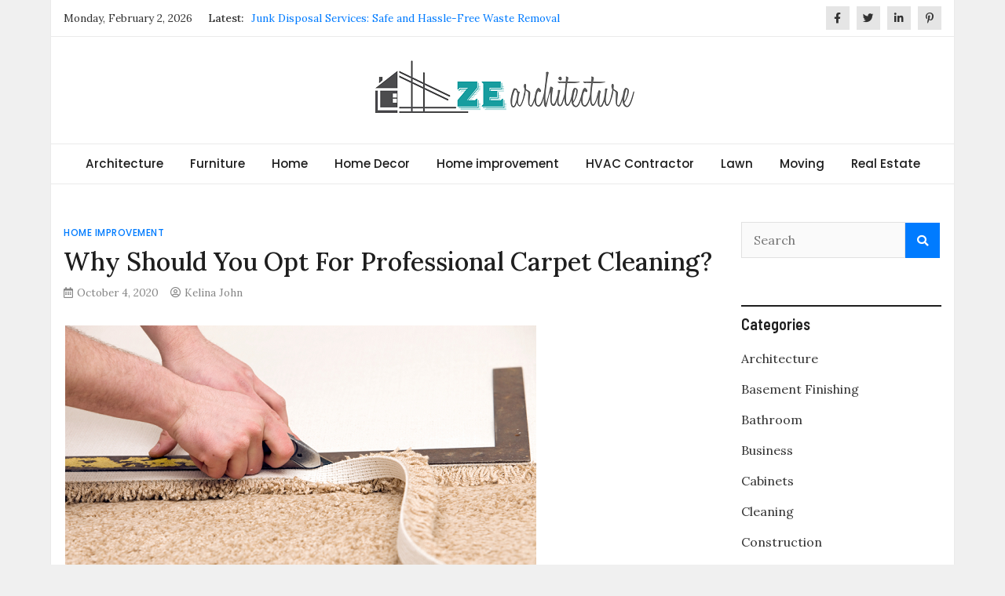

--- FILE ---
content_type: text/html; charset=UTF-8
request_url: https://www.zearchitecture.com/why-should-you-opt-for-professional-carpet-cleaning/
body_size: 12074
content:
<!doctype html>
<html lang="en-US">
<head>
	<meta charset="UTF-8">
	<meta name="viewport" content="width=device-width, initial-scale=1">
	<link rel="profile" href="https://gmpg.org/xfn/11">

	<meta name='robots' content='index, follow, max-image-preview:large, max-snippet:-1, max-video-preview:-1' />

	<!-- This site is optimized with the Yoast SEO plugin v26.8 - https://yoast.com/product/yoast-seo-wordpress/ -->
	<title>Why Should You Opt For Professional Carpet Cleaning? - ZE Architecture</title>
	<link rel="canonical" href="https://www.zearchitecture.com/why-should-you-opt-for-professional-carpet-cleaning/" />
	<meta property="og:locale" content="en_US" />
	<meta property="og:type" content="article" />
	<meta property="og:title" content="Why Should You Opt For Professional Carpet Cleaning? - ZE Architecture" />
	<meta property="og:description" content="You can contact any floor contractor and they will tell you how one of all the long term investments that you would be making in terms of [&hellip;]" />
	<meta property="og:url" content="https://www.zearchitecture.com/why-should-you-opt-for-professional-carpet-cleaning/" />
	<meta property="og:site_name" content="ZE Architecture" />
	<meta property="article:published_time" content="2020-10-04T13:21:59+00:00" />
	<meta property="article:modified_time" content="2020-10-04T14:45:26+00:00" />
	<meta property="og:image" content="https://www.zearchitecture.com/wp-content/uploads/2020/10/777.png" />
	<meta property="og:image:width" content="604" />
	<meta property="og:image:height" content="403" />
	<meta property="og:image:type" content="image/png" />
	<meta name="author" content="Kelina John" />
	<meta name="twitter:card" content="summary_large_image" />
	<meta name="twitter:label1" content="Written by" />
	<meta name="twitter:data1" content="Kelina John" />
	<meta name="twitter:label2" content="Est. reading time" />
	<meta name="twitter:data2" content="2 minutes" />
	<script type="application/ld+json" class="yoast-schema-graph">{"@context":"https://schema.org","@graph":[{"@type":"Article","@id":"https://www.zearchitecture.com/why-should-you-opt-for-professional-carpet-cleaning/#article","isPartOf":{"@id":"https://www.zearchitecture.com/why-should-you-opt-for-professional-carpet-cleaning/"},"author":{"name":"Kelina John","@id":"https://www.zearchitecture.com/#/schema/person/bd0505f0a7315d30d4cdff0157b23730"},"headline":"Why Should You Opt For Professional Carpet Cleaning?","datePublished":"2020-10-04T13:21:59+00:00","dateModified":"2020-10-04T14:45:26+00:00","mainEntityOfPage":{"@id":"https://www.zearchitecture.com/why-should-you-opt-for-professional-carpet-cleaning/"},"wordCount":363,"publisher":{"@id":"https://www.zearchitecture.com/#organization"},"image":{"@id":"https://www.zearchitecture.com/why-should-you-opt-for-professional-carpet-cleaning/#primaryimage"},"thumbnailUrl":"https://www.zearchitecture.com/wp-content/uploads/2020/10/777.png","articleSection":["Home improvement"],"inLanguage":"en-US"},{"@type":"WebPage","@id":"https://www.zearchitecture.com/why-should-you-opt-for-professional-carpet-cleaning/","url":"https://www.zearchitecture.com/why-should-you-opt-for-professional-carpet-cleaning/","name":"Why Should You Opt For Professional Carpet Cleaning? - ZE Architecture","isPartOf":{"@id":"https://www.zearchitecture.com/#website"},"primaryImageOfPage":{"@id":"https://www.zearchitecture.com/why-should-you-opt-for-professional-carpet-cleaning/#primaryimage"},"image":{"@id":"https://www.zearchitecture.com/why-should-you-opt-for-professional-carpet-cleaning/#primaryimage"},"thumbnailUrl":"https://www.zearchitecture.com/wp-content/uploads/2020/10/777.png","datePublished":"2020-10-04T13:21:59+00:00","dateModified":"2020-10-04T14:45:26+00:00","breadcrumb":{"@id":"https://www.zearchitecture.com/why-should-you-opt-for-professional-carpet-cleaning/#breadcrumb"},"inLanguage":"en-US","potentialAction":[{"@type":"ReadAction","target":["https://www.zearchitecture.com/why-should-you-opt-for-professional-carpet-cleaning/"]}]},{"@type":"ImageObject","inLanguage":"en-US","@id":"https://www.zearchitecture.com/why-should-you-opt-for-professional-carpet-cleaning/#primaryimage","url":"https://www.zearchitecture.com/wp-content/uploads/2020/10/777.png","contentUrl":"https://www.zearchitecture.com/wp-content/uploads/2020/10/777.png","width":604,"height":403},{"@type":"BreadcrumbList","@id":"https://www.zearchitecture.com/why-should-you-opt-for-professional-carpet-cleaning/#breadcrumb","itemListElement":[{"@type":"ListItem","position":1,"name":"Home","item":"https://www.zearchitecture.com/"},{"@type":"ListItem","position":2,"name":"Why Should You Opt For Professional Carpet Cleaning?"}]},{"@type":"WebSite","@id":"https://www.zearchitecture.com/#website","url":"https://www.zearchitecture.com/","name":"ZE Architecture","description":"Home Improvement Blog","publisher":{"@id":"https://www.zearchitecture.com/#organization"},"potentialAction":[{"@type":"SearchAction","target":{"@type":"EntryPoint","urlTemplate":"https://www.zearchitecture.com/?s={search_term_string}"},"query-input":{"@type":"PropertyValueSpecification","valueRequired":true,"valueName":"search_term_string"}}],"inLanguage":"en-US"},{"@type":"Organization","@id":"https://www.zearchitecture.com/#organization","name":"ZE Architecture","url":"https://www.zearchitecture.com/","logo":{"@type":"ImageObject","inLanguage":"en-US","@id":"https://www.zearchitecture.com/#/schema/logo/image/","url":"https://www.zearchitecture.com/wp-content/uploads/2020/09/ZE-Architecture.png","contentUrl":"https://www.zearchitecture.com/wp-content/uploads/2020/09/ZE-Architecture.png","width":359,"height":96,"caption":"ZE Architecture"},"image":{"@id":"https://www.zearchitecture.com/#/schema/logo/image/"}},{"@type":"Person","@id":"https://www.zearchitecture.com/#/schema/person/bd0505f0a7315d30d4cdff0157b23730","name":"Kelina John","image":{"@type":"ImageObject","inLanguage":"en-US","@id":"https://www.zearchitecture.com/#/schema/person/image/","url":"https://secure.gravatar.com/avatar/4863f208321dceaf55984fd41da079a889203fcf9d5753d90b8103890c894c95?s=96&d=mm&r=g","contentUrl":"https://secure.gravatar.com/avatar/4863f208321dceaf55984fd41da079a889203fcf9d5753d90b8103890c894c95?s=96&d=mm&r=g","caption":"Kelina John"},"url":"https://www.zearchitecture.com/author/kelina-john/"}]}</script>
	<!-- / Yoast SEO plugin. -->


<link rel='dns-prefetch' href='//fonts.googleapis.com' />
<link rel="alternate" type="application/rss+xml" title="ZE Architecture &raquo; Feed" href="https://www.zearchitecture.com/feed/" />
<link rel="alternate" type="application/rss+xml" title="ZE Architecture &raquo; Comments Feed" href="https://www.zearchitecture.com/comments/feed/" />
<link rel="alternate" title="oEmbed (JSON)" type="application/json+oembed" href="https://www.zearchitecture.com/wp-json/oembed/1.0/embed?url=https%3A%2F%2Fwww.zearchitecture.com%2Fwhy-should-you-opt-for-professional-carpet-cleaning%2F" />
<link rel="alternate" title="oEmbed (XML)" type="text/xml+oembed" href="https://www.zearchitecture.com/wp-json/oembed/1.0/embed?url=https%3A%2F%2Fwww.zearchitecture.com%2Fwhy-should-you-opt-for-professional-carpet-cleaning%2F&#038;format=xml" />
<style id='wp-img-auto-sizes-contain-inline-css' type='text/css'>
img:is([sizes=auto i],[sizes^="auto," i]){contain-intrinsic-size:3000px 1500px}
/*# sourceURL=wp-img-auto-sizes-contain-inline-css */
</style>
<style id='wp-emoji-styles-inline-css' type='text/css'>

	img.wp-smiley, img.emoji {
		display: inline !important;
		border: none !important;
		box-shadow: none !important;
		height: 1em !important;
		width: 1em !important;
		margin: 0 0.07em !important;
		vertical-align: -0.1em !important;
		background: none !important;
		padding: 0 !important;
	}
/*# sourceURL=wp-emoji-styles-inline-css */
</style>
<style id='wp-block-library-inline-css' type='text/css'>
:root{--wp-block-synced-color:#7a00df;--wp-block-synced-color--rgb:122,0,223;--wp-bound-block-color:var(--wp-block-synced-color);--wp-editor-canvas-background:#ddd;--wp-admin-theme-color:#007cba;--wp-admin-theme-color--rgb:0,124,186;--wp-admin-theme-color-darker-10:#006ba1;--wp-admin-theme-color-darker-10--rgb:0,107,160.5;--wp-admin-theme-color-darker-20:#005a87;--wp-admin-theme-color-darker-20--rgb:0,90,135;--wp-admin-border-width-focus:2px}@media (min-resolution:192dpi){:root{--wp-admin-border-width-focus:1.5px}}.wp-element-button{cursor:pointer}:root .has-very-light-gray-background-color{background-color:#eee}:root .has-very-dark-gray-background-color{background-color:#313131}:root .has-very-light-gray-color{color:#eee}:root .has-very-dark-gray-color{color:#313131}:root .has-vivid-green-cyan-to-vivid-cyan-blue-gradient-background{background:linear-gradient(135deg,#00d084,#0693e3)}:root .has-purple-crush-gradient-background{background:linear-gradient(135deg,#34e2e4,#4721fb 50%,#ab1dfe)}:root .has-hazy-dawn-gradient-background{background:linear-gradient(135deg,#faaca8,#dad0ec)}:root .has-subdued-olive-gradient-background{background:linear-gradient(135deg,#fafae1,#67a671)}:root .has-atomic-cream-gradient-background{background:linear-gradient(135deg,#fdd79a,#004a59)}:root .has-nightshade-gradient-background{background:linear-gradient(135deg,#330968,#31cdcf)}:root .has-midnight-gradient-background{background:linear-gradient(135deg,#020381,#2874fc)}:root{--wp--preset--font-size--normal:16px;--wp--preset--font-size--huge:42px}.has-regular-font-size{font-size:1em}.has-larger-font-size{font-size:2.625em}.has-normal-font-size{font-size:var(--wp--preset--font-size--normal)}.has-huge-font-size{font-size:var(--wp--preset--font-size--huge)}.has-text-align-center{text-align:center}.has-text-align-left{text-align:left}.has-text-align-right{text-align:right}.has-fit-text{white-space:nowrap!important}#end-resizable-editor-section{display:none}.aligncenter{clear:both}.items-justified-left{justify-content:flex-start}.items-justified-center{justify-content:center}.items-justified-right{justify-content:flex-end}.items-justified-space-between{justify-content:space-between}.screen-reader-text{border:0;clip-path:inset(50%);height:1px;margin:-1px;overflow:hidden;padding:0;position:absolute;width:1px;word-wrap:normal!important}.screen-reader-text:focus{background-color:#ddd;clip-path:none;color:#444;display:block;font-size:1em;height:auto;left:5px;line-height:normal;padding:15px 23px 14px;text-decoration:none;top:5px;width:auto;z-index:100000}html :where(.has-border-color){border-style:solid}html :where([style*=border-top-color]){border-top-style:solid}html :where([style*=border-right-color]){border-right-style:solid}html :where([style*=border-bottom-color]){border-bottom-style:solid}html :where([style*=border-left-color]){border-left-style:solid}html :where([style*=border-width]){border-style:solid}html :where([style*=border-top-width]){border-top-style:solid}html :where([style*=border-right-width]){border-right-style:solid}html :where([style*=border-bottom-width]){border-bottom-style:solid}html :where([style*=border-left-width]){border-left-style:solid}html :where(img[class*=wp-image-]){height:auto;max-width:100%}:where(figure){margin:0 0 1em}html :where(.is-position-sticky){--wp-admin--admin-bar--position-offset:var(--wp-admin--admin-bar--height,0px)}@media screen and (max-width:600px){html :where(.is-position-sticky){--wp-admin--admin-bar--position-offset:0px}}

/*# sourceURL=wp-block-library-inline-css */
</style><style id='global-styles-inline-css' type='text/css'>
:root{--wp--preset--aspect-ratio--square: 1;--wp--preset--aspect-ratio--4-3: 4/3;--wp--preset--aspect-ratio--3-4: 3/4;--wp--preset--aspect-ratio--3-2: 3/2;--wp--preset--aspect-ratio--2-3: 2/3;--wp--preset--aspect-ratio--16-9: 16/9;--wp--preset--aspect-ratio--9-16: 9/16;--wp--preset--color--black: #000000;--wp--preset--color--cyan-bluish-gray: #abb8c3;--wp--preset--color--white: #ffffff;--wp--preset--color--pale-pink: #f78da7;--wp--preset--color--vivid-red: #cf2e2e;--wp--preset--color--luminous-vivid-orange: #ff6900;--wp--preset--color--luminous-vivid-amber: #fcb900;--wp--preset--color--light-green-cyan: #7bdcb5;--wp--preset--color--vivid-green-cyan: #00d084;--wp--preset--color--pale-cyan-blue: #8ed1fc;--wp--preset--color--vivid-cyan-blue: #0693e3;--wp--preset--color--vivid-purple: #9b51e0;--wp--preset--gradient--vivid-cyan-blue-to-vivid-purple: linear-gradient(135deg,rgb(6,147,227) 0%,rgb(155,81,224) 100%);--wp--preset--gradient--light-green-cyan-to-vivid-green-cyan: linear-gradient(135deg,rgb(122,220,180) 0%,rgb(0,208,130) 100%);--wp--preset--gradient--luminous-vivid-amber-to-luminous-vivid-orange: linear-gradient(135deg,rgb(252,185,0) 0%,rgb(255,105,0) 100%);--wp--preset--gradient--luminous-vivid-orange-to-vivid-red: linear-gradient(135deg,rgb(255,105,0) 0%,rgb(207,46,46) 100%);--wp--preset--gradient--very-light-gray-to-cyan-bluish-gray: linear-gradient(135deg,rgb(238,238,238) 0%,rgb(169,184,195) 100%);--wp--preset--gradient--cool-to-warm-spectrum: linear-gradient(135deg,rgb(74,234,220) 0%,rgb(151,120,209) 20%,rgb(207,42,186) 40%,rgb(238,44,130) 60%,rgb(251,105,98) 80%,rgb(254,248,76) 100%);--wp--preset--gradient--blush-light-purple: linear-gradient(135deg,rgb(255,206,236) 0%,rgb(152,150,240) 100%);--wp--preset--gradient--blush-bordeaux: linear-gradient(135deg,rgb(254,205,165) 0%,rgb(254,45,45) 50%,rgb(107,0,62) 100%);--wp--preset--gradient--luminous-dusk: linear-gradient(135deg,rgb(255,203,112) 0%,rgb(199,81,192) 50%,rgb(65,88,208) 100%);--wp--preset--gradient--pale-ocean: linear-gradient(135deg,rgb(255,245,203) 0%,rgb(182,227,212) 50%,rgb(51,167,181) 100%);--wp--preset--gradient--electric-grass: linear-gradient(135deg,rgb(202,248,128) 0%,rgb(113,206,126) 100%);--wp--preset--gradient--midnight: linear-gradient(135deg,rgb(2,3,129) 0%,rgb(40,116,252) 100%);--wp--preset--font-size--small: 13px;--wp--preset--font-size--medium: 20px;--wp--preset--font-size--large: 36px;--wp--preset--font-size--x-large: 42px;--wp--preset--spacing--20: 0.44rem;--wp--preset--spacing--30: 0.67rem;--wp--preset--spacing--40: 1rem;--wp--preset--spacing--50: 1.5rem;--wp--preset--spacing--60: 2.25rem;--wp--preset--spacing--70: 3.38rem;--wp--preset--spacing--80: 5.06rem;--wp--preset--shadow--natural: 6px 6px 9px rgba(0, 0, 0, 0.2);--wp--preset--shadow--deep: 12px 12px 50px rgba(0, 0, 0, 0.4);--wp--preset--shadow--sharp: 6px 6px 0px rgba(0, 0, 0, 0.2);--wp--preset--shadow--outlined: 6px 6px 0px -3px rgb(255, 255, 255), 6px 6px rgb(0, 0, 0);--wp--preset--shadow--crisp: 6px 6px 0px rgb(0, 0, 0);}:where(.is-layout-flex){gap: 0.5em;}:where(.is-layout-grid){gap: 0.5em;}body .is-layout-flex{display: flex;}.is-layout-flex{flex-wrap: wrap;align-items: center;}.is-layout-flex > :is(*, div){margin: 0;}body .is-layout-grid{display: grid;}.is-layout-grid > :is(*, div){margin: 0;}:where(.wp-block-columns.is-layout-flex){gap: 2em;}:where(.wp-block-columns.is-layout-grid){gap: 2em;}:where(.wp-block-post-template.is-layout-flex){gap: 1.25em;}:where(.wp-block-post-template.is-layout-grid){gap: 1.25em;}.has-black-color{color: var(--wp--preset--color--black) !important;}.has-cyan-bluish-gray-color{color: var(--wp--preset--color--cyan-bluish-gray) !important;}.has-white-color{color: var(--wp--preset--color--white) !important;}.has-pale-pink-color{color: var(--wp--preset--color--pale-pink) !important;}.has-vivid-red-color{color: var(--wp--preset--color--vivid-red) !important;}.has-luminous-vivid-orange-color{color: var(--wp--preset--color--luminous-vivid-orange) !important;}.has-luminous-vivid-amber-color{color: var(--wp--preset--color--luminous-vivid-amber) !important;}.has-light-green-cyan-color{color: var(--wp--preset--color--light-green-cyan) !important;}.has-vivid-green-cyan-color{color: var(--wp--preset--color--vivid-green-cyan) !important;}.has-pale-cyan-blue-color{color: var(--wp--preset--color--pale-cyan-blue) !important;}.has-vivid-cyan-blue-color{color: var(--wp--preset--color--vivid-cyan-blue) !important;}.has-vivid-purple-color{color: var(--wp--preset--color--vivid-purple) !important;}.has-black-background-color{background-color: var(--wp--preset--color--black) !important;}.has-cyan-bluish-gray-background-color{background-color: var(--wp--preset--color--cyan-bluish-gray) !important;}.has-white-background-color{background-color: var(--wp--preset--color--white) !important;}.has-pale-pink-background-color{background-color: var(--wp--preset--color--pale-pink) !important;}.has-vivid-red-background-color{background-color: var(--wp--preset--color--vivid-red) !important;}.has-luminous-vivid-orange-background-color{background-color: var(--wp--preset--color--luminous-vivid-orange) !important;}.has-luminous-vivid-amber-background-color{background-color: var(--wp--preset--color--luminous-vivid-amber) !important;}.has-light-green-cyan-background-color{background-color: var(--wp--preset--color--light-green-cyan) !important;}.has-vivid-green-cyan-background-color{background-color: var(--wp--preset--color--vivid-green-cyan) !important;}.has-pale-cyan-blue-background-color{background-color: var(--wp--preset--color--pale-cyan-blue) !important;}.has-vivid-cyan-blue-background-color{background-color: var(--wp--preset--color--vivid-cyan-blue) !important;}.has-vivid-purple-background-color{background-color: var(--wp--preset--color--vivid-purple) !important;}.has-black-border-color{border-color: var(--wp--preset--color--black) !important;}.has-cyan-bluish-gray-border-color{border-color: var(--wp--preset--color--cyan-bluish-gray) !important;}.has-white-border-color{border-color: var(--wp--preset--color--white) !important;}.has-pale-pink-border-color{border-color: var(--wp--preset--color--pale-pink) !important;}.has-vivid-red-border-color{border-color: var(--wp--preset--color--vivid-red) !important;}.has-luminous-vivid-orange-border-color{border-color: var(--wp--preset--color--luminous-vivid-orange) !important;}.has-luminous-vivid-amber-border-color{border-color: var(--wp--preset--color--luminous-vivid-amber) !important;}.has-light-green-cyan-border-color{border-color: var(--wp--preset--color--light-green-cyan) !important;}.has-vivid-green-cyan-border-color{border-color: var(--wp--preset--color--vivid-green-cyan) !important;}.has-pale-cyan-blue-border-color{border-color: var(--wp--preset--color--pale-cyan-blue) !important;}.has-vivid-cyan-blue-border-color{border-color: var(--wp--preset--color--vivid-cyan-blue) !important;}.has-vivid-purple-border-color{border-color: var(--wp--preset--color--vivid-purple) !important;}.has-vivid-cyan-blue-to-vivid-purple-gradient-background{background: var(--wp--preset--gradient--vivid-cyan-blue-to-vivid-purple) !important;}.has-light-green-cyan-to-vivid-green-cyan-gradient-background{background: var(--wp--preset--gradient--light-green-cyan-to-vivid-green-cyan) !important;}.has-luminous-vivid-amber-to-luminous-vivid-orange-gradient-background{background: var(--wp--preset--gradient--luminous-vivid-amber-to-luminous-vivid-orange) !important;}.has-luminous-vivid-orange-to-vivid-red-gradient-background{background: var(--wp--preset--gradient--luminous-vivid-orange-to-vivid-red) !important;}.has-very-light-gray-to-cyan-bluish-gray-gradient-background{background: var(--wp--preset--gradient--very-light-gray-to-cyan-bluish-gray) !important;}.has-cool-to-warm-spectrum-gradient-background{background: var(--wp--preset--gradient--cool-to-warm-spectrum) !important;}.has-blush-light-purple-gradient-background{background: var(--wp--preset--gradient--blush-light-purple) !important;}.has-blush-bordeaux-gradient-background{background: var(--wp--preset--gradient--blush-bordeaux) !important;}.has-luminous-dusk-gradient-background{background: var(--wp--preset--gradient--luminous-dusk) !important;}.has-pale-ocean-gradient-background{background: var(--wp--preset--gradient--pale-ocean) !important;}.has-electric-grass-gradient-background{background: var(--wp--preset--gradient--electric-grass) !important;}.has-midnight-gradient-background{background: var(--wp--preset--gradient--midnight) !important;}.has-small-font-size{font-size: var(--wp--preset--font-size--small) !important;}.has-medium-font-size{font-size: var(--wp--preset--font-size--medium) !important;}.has-large-font-size{font-size: var(--wp--preset--font-size--large) !important;}.has-x-large-font-size{font-size: var(--wp--preset--font-size--x-large) !important;}
/*# sourceURL=global-styles-inline-css */
</style>

<style id='classic-theme-styles-inline-css' type='text/css'>
/*! This file is auto-generated */
.wp-block-button__link{color:#fff;background-color:#32373c;border-radius:9999px;box-shadow:none;text-decoration:none;padding:calc(.667em + 2px) calc(1.333em + 2px);font-size:1.125em}.wp-block-file__button{background:#32373c;color:#fff;text-decoration:none}
/*# sourceURL=/wp-includes/css/classic-themes.min.css */
</style>
<link rel='stylesheet' id='magazinebook-fonts-css' href='//fonts.googleapis.com/css?family=Barlow+Semi+Condensed%3A600%7CLora%3A400%2C500%7CPoppins%3A500&#038;display=swap&#038;ver=1.0.9' type='text/css' media='all' />
<link rel='stylesheet' id='bootstrap-4-css' href='https://www.zearchitecture.com/wp-content/themes/magazinebook/css/bootstrap.css?ver=4.4.1' type='text/css' media='all' />
<link rel='stylesheet' id='fontawesome-5-css' href='https://www.zearchitecture.com/wp-content/themes/magazinebook/css/font-awesome.css?ver=5.13.0' type='text/css' media='all' />
<link rel='stylesheet' id='splide-css-css' href='https://www.zearchitecture.com/wp-content/themes/magazinebook/css/splide.min.css?ver=2.3.1' type='text/css' media='all' />
<link rel='stylesheet' id='magazinebook-style-css' href='https://www.zearchitecture.com/wp-content/themes/magazinebook/style.css?ver=1.0.9' type='text/css' media='all' />
<script type="text/javascript" src="https://www.zearchitecture.com/wp-includes/js/jquery/jquery.min.js?ver=3.7.1" id="jquery-core-js"></script>
<script type="text/javascript" src="https://www.zearchitecture.com/wp-includes/js/jquery/jquery-migrate.min.js?ver=3.4.1" id="jquery-migrate-js"></script>
<link rel="https://api.w.org/" href="https://www.zearchitecture.com/wp-json/" /><link rel="alternate" title="JSON" type="application/json" href="https://www.zearchitecture.com/wp-json/wp/v2/posts/277" /><link rel="EditURI" type="application/rsd+xml" title="RSD" href="https://www.zearchitecture.com/xmlrpc.php?rsd" />
<meta name="generator" content="WordPress 6.9" />
<link rel='shortlink' href='https://www.zearchitecture.com/?p=277' />
		<style type="text/css">
					.site-title,
			.site-description {
				position: absolute;
				clip: rect(1px, 1px, 1px, 1px);
				}
					</style>
		<link rel="icon" href="https://www.zearchitecture.com/wp-content/uploads/2020/09/cropped-ZE-Architecture-f-32x32.png" sizes="32x32" />
<link rel="icon" href="https://www.zearchitecture.com/wp-content/uploads/2020/09/cropped-ZE-Architecture-f-192x192.png" sizes="192x192" />
<link rel="apple-touch-icon" href="https://www.zearchitecture.com/wp-content/uploads/2020/09/cropped-ZE-Architecture-f-180x180.png" />
<meta name="msapplication-TileImage" content="https://www.zearchitecture.com/wp-content/uploads/2020/09/cropped-ZE-Architecture-f-270x270.png" />
</head>

<body class="wp-singular post-template-default single single-post postid-277 single-format-standard wp-custom-logo wp-embed-responsive wp-theme-magazinebook no-sidebar theme-boxed-layout">



<div id="page" class="site">
	<a class="skip-link screen-reader-text" href="#content">Skip to content</a>

			<div class="top-header-bar mb-light-top-bar">
			<div class="container top-header-container">
				<div class="row align-items-center">
					<div class="col-md-8 px-lg-3">
													<span class="mb-header-date">
							Monday, February 2, 2026							</span>
									<div class="mb-latest-posts">
			<span class="mb-latest-posts-label">Latest: </span>
			<div class="top-ticker-wrap">
				<ul class="mb-latest-posts-list">
											<li>
							<a href="https://www.zearchitecture.com/junk-disposal-services-safe-and-hassle-free-waste-removal/" title="Junk Disposal Services: Safe and Hassle-Free Waste Removal">Junk Disposal Services: Safe and Hassle-Free Waste Removal</a>
						</li>
												<li>
							<a href="https://www.zearchitecture.com/cost-vs-long-term-savings-is-roof-heat-cable-service-worth-the-investment/" title="Cost vs. Long-Term Savings: Is Roof Heat Cable Service Worth the Investment?">Cost vs. Long-Term Savings: Is Roof Heat Cable Service Worth the Investment?</a>
						</li>
												<li>
							<a href="https://www.zearchitecture.com/why-rera-is-important-what-you-should-know/" title="Why RERA is Important: What You Should Know">Why RERA is Important: What You Should Know</a>
						</li>
												<li>
							<a href="https://www.zearchitecture.com/top-design-experts-reveal-what-makes-bathroom-vanities-both-functional-and-stylish/" title="Top Design Experts Reveal What Makes Bathroom Vanities Both Functional and Stylish">Top Design Experts Reveal What Makes Bathroom Vanities Both Functional and Stylish</a>
						</li>
												<li>
							<a href="https://www.zearchitecture.com/how-to-secure-your-automatic-gate-system/" title="How to Secure Your Automatic Gate System">How to Secure Your Automatic Gate System</a>
						</li>
										</ul>
			</div>
		</div>
							</div>
					<div class="col-md-4 text-right px-lg-3">
							<div class="mb-social-links">
		<ul>
								<li>
						<a href="#" target="_blank"><i class="fab fa-facebook-f"></i></a>
					</li>
										<li>
						<a href="#" target="_blank"><i class="fab fa-twitter"></i></a>
					</li>
										<li>
						<a href="#" target="_blank"><i class="fab fa-linkedin-in"></i></a>
					</li>
										<li>
						<a href="#" target="_blank"><i class="fab fa-pinterest-p"></i></a>
					</li>
							</ul>
	</div>
						</div>
				</div>
			</div><!-- /.container -->
		</div><!-- /.top-header-bar -->
		
			<header id="masthead" class="site-header">
		<div class="main-header-bar mb-header-design-1">
			<div class="container">
				<div class="row align-items-center site-header-row">
					<div class="col-md-12 text-center">
						<div class="site-branding">
							<a href="https://www.zearchitecture.com/" class="custom-logo-link" rel="home"><img width="359" height="96" src="https://www.zearchitecture.com/wp-content/uploads/2020/09/ZE-Architecture.png" class="custom-logo" alt="ZE Architecture" decoding="async" srcset="https://www.zearchitecture.com/wp-content/uploads/2020/09/ZE-Architecture.png 359w, https://www.zearchitecture.com/wp-content/uploads/2020/09/ZE-Architecture-300x80.png 300w" sizes="(max-width: 359px) 100vw, 359px" /></a>								<p class="site-title"><a href="https://www.zearchitecture.com/" rel="home">ZE Architecture</a></p>
																<p class="site-description">Home Improvement Blog</p>
													</div><!-- .site-branding -->
					</div>
				</div><!-- .row -->
			</div><!-- .container -->
		</div><!-- /.main-header-bar -->
	</header><!-- #masthead -->

	<div class="main-header-nav-bar mb-header-design-1">
		<div class="container">
			<div class="row align-items-center primary-nav-row">
				<div class="col-md-12 text-center">
					<nav id="site-navigation" class="main-navigation">
						<button class="menu-toggle" aria-controls="primary-menu" aria-expanded="false"><i class="fas fa-bars"></i></button>
						<div class="menu-home-container"><ul id="primary-menu" class="menu"><li id="menu-item-1819" class="menu-item menu-item-type-taxonomy menu-item-object-category menu-item-1819"><a href="https://www.zearchitecture.com/category/architecture/">Architecture</a></li>
<li id="menu-item-1827" class="menu-item menu-item-type-taxonomy menu-item-object-category menu-item-1827"><a href="https://www.zearchitecture.com/category/furniture/">Furniture</a></li>
<li id="menu-item-1829" class="menu-item menu-item-type-taxonomy menu-item-object-category menu-item-has-children menu-item-1829"><a href="https://www.zearchitecture.com/category/home/">Home</a>
<ul class="sub-menu">
	<li id="menu-item-1821" class="menu-item menu-item-type-taxonomy menu-item-object-category menu-item-1821"><a href="https://www.zearchitecture.com/category/bathroom/">Bathroom</a></li>
	<li id="menu-item-1833" class="menu-item menu-item-type-taxonomy menu-item-object-category menu-item-1833"><a href="https://www.zearchitecture.com/category/kitchen/">Kitchen</a></li>
	<li id="menu-item-1823" class="menu-item menu-item-type-taxonomy menu-item-object-category menu-item-1823"><a href="https://www.zearchitecture.com/category/cabinets/">Cabinets</a></li>
</ul>
</li>
<li id="menu-item-1830" class="menu-item menu-item-type-taxonomy menu-item-object-category menu-item-1830"><a href="https://www.zearchitecture.com/category/home-decor/">Home Decor</a></li>
<li id="menu-item-1831" class="menu-item menu-item-type-taxonomy menu-item-object-category current-post-ancestor current-menu-parent current-post-parent menu-item-has-children menu-item-1831"><a href="https://www.zearchitecture.com/category/home-improvement/">Home improvement</a>
<ul class="sub-menu">
	<li id="menu-item-1826" class="menu-item menu-item-type-taxonomy menu-item-object-category menu-item-1826"><a href="https://www.zearchitecture.com/category/floor-refinishing/">Floor Refinishing</a></li>
	<li id="menu-item-1820" class="menu-item menu-item-type-taxonomy menu-item-object-category menu-item-1820"><a href="https://www.zearchitecture.com/category/basement-finishing/">Basement Finishing</a></li>
	<li id="menu-item-1838" class="menu-item menu-item-type-taxonomy menu-item-object-category menu-item-1838"><a href="https://www.zearchitecture.com/category/plumbing/">Plumbing</a></li>
	<li id="menu-item-1824" class="menu-item menu-item-type-taxonomy menu-item-object-category menu-item-1824"><a href="https://www.zearchitecture.com/category/construction/">Construction</a></li>
	<li id="menu-item-1828" class="menu-item menu-item-type-taxonomy menu-item-object-category menu-item-1828"><a href="https://www.zearchitecture.com/category/gardening/">Gardening</a></li>
	<li id="menu-item-1840" class="menu-item menu-item-type-taxonomy menu-item-object-category menu-item-1840"><a href="https://www.zearchitecture.com/category/roofing/">Roofing</a></li>
	<li id="menu-item-1835" class="menu-item menu-item-type-taxonomy menu-item-object-category menu-item-1835"><a href="https://www.zearchitecture.com/category/lightning/">Lightning</a></li>
	<li id="menu-item-1837" class="menu-item menu-item-type-taxonomy menu-item-object-category menu-item-1837"><a href="https://www.zearchitecture.com/category/pest-control/">Pest Control</a></li>
</ul>
</li>
<li id="menu-item-1832" class="menu-item menu-item-type-taxonomy menu-item-object-category menu-item-1832"><a href="https://www.zearchitecture.com/category/hvac-contractor/">HVAC Contractor</a></li>
<li id="menu-item-1834" class="menu-item menu-item-type-taxonomy menu-item-object-category menu-item-1834"><a href="https://www.zearchitecture.com/category/lawn/">Lawn</a></li>
<li id="menu-item-1836" class="menu-item menu-item-type-taxonomy menu-item-object-category menu-item-1836"><a href="https://www.zearchitecture.com/category/moving/">Moving</a></li>
<li id="menu-item-1839" class="menu-item menu-item-type-taxonomy menu-item-object-category menu-item-1839"><a href="https://www.zearchitecture.com/category/real-estate/">Real Estate</a></li>
</ul></div>					</nav><!-- #site-navigation -->
				</div>
			</div><!-- .row -->
		</div><!-- .container -->
	</div><!-- /.main-header-nav-bar -->
	
	
		<div id="content" class="site-content">

<div class="container">
	<div class="row justify-content-center">
		<div id="primary" class="content-area col-md-9 px-lg-3 ">
			<main id="main" class="site-main">

			
<article id="post-277" class="post-277 post type-post status-publish format-standard has-post-thumbnail hentry category-home-improvement">

	<span class="cat-links"><a href="https://www.zearchitecture.com/category/home-improvement/" rel="category tag">Home improvement</a></span>
	<header class="entry-header">
		<h1 class="entry-title">Why Should You Opt For Professional Carpet Cleaning?</h1>			<div class="entry-meta">
				<span class="posted-on"><i class="far fa-calendar-alt"></i><a href="https://www.zearchitecture.com/why-should-you-opt-for-professional-carpet-cleaning/" rel="bookmark"><time class="entry-date published" datetime="2020-10-04T13:21:59+00:00">October 4, 2020</time><time class="updated" datetime="2020-10-04T14:45:26+00:00">October 4, 2020</time></a></span><span class="byline"><i class="far fa-user-circle"></i><span class="author vcard"><a class="url fn n" href="https://www.zearchitecture.com/author/kelina-john/">Kelina John</a></span></span>			</div><!-- .entry-meta -->
			</header><!-- .entry-header -->

	
			<div class="post-thumbnail">
				<img width="604" height="403" src="https://www.zearchitecture.com/wp-content/uploads/2020/10/777.png" class="attachment-magazinebook-featured-image size-magazinebook-featured-image wp-post-image" alt="" decoding="async" fetchpriority="high" srcset="https://www.zearchitecture.com/wp-content/uploads/2020/10/777.png 604w, https://www.zearchitecture.com/wp-content/uploads/2020/10/777-300x200.png 300w" sizes="(max-width: 604px) 100vw, 604px" />			</div><!-- .post-thumbnail -->

		
	<div class="entry-content">
		<p>You can contact any <a href="https://www.a1floorsnc.com/"><strong>floor contractor</strong></a> and they will tell you how one of all the long term investments that you would be making in terms of your resident, carpets would be one of the best. Not only will it help to improve the aesthetic quality of your house but also provides you with various underlying advantages of it.</p>
<p>But things last only when you take care of them. We often think it would be easy to take care of the carpets on our own while it is not quite true. Some processions need professional care. We are now going to discuss how and why carpets fall under that category.</p>
<p><strong>Why ask for professional help?</strong></p>
<p>Here are some of the things that you could be doing wrong in terms of cleaning the carpets. So you can now take a look at these and see why opting for professional help is not such a bad idea.</p>
<ul>
<li><strong>Using excess cleaning agent:</strong></li>
</ul>
<p>Excess of cleaning shampoo does more harm than good to your carpets. The more shampoo you apply, the more water you would be needing to wash it off. Too much water can damage your carpet beyond repair at times.</p>
<ul>
<li><strong>Stain removal:</strong></li>
</ul>
<p>DIY techniques cannot remove stains from your carpet as well as a professional. A professional will already have access to various tools and machinery that will help them to remove stains from your carpet quite easily, efficiently, and quite effectively.</p>
<ul>
<li><strong>Affordable prices:</strong></li>
</ul>
<p>You may think DIY cleaning methods are much cheaper than the professional ones and you are correct. But the kind of output that professional cleaning methods can give you, DIT methods would not be able to do so. In terms of the service that professional help provides, the price they set for it is quite justified and affordable even.</p>
<p>You can contact any <a href="https://www.a1floorsnc.com/carpet-installation/"><strong>carpet stores near me</strong></a><strong> </strong>or contact the store from where you had purchased your carpet and ask them for professional help. Some things need to be looked after well for them to stay fit for a longer time. Carpets are one of the things that must be handled with care.</p>
	</div><!-- .entry-content -->

</article><!-- #post-277 -->
<div class="clearfix"></div>
		<ul class="default-theme-post-navigation">
			<li class="theme-nav-previous"><a href="https://www.zearchitecture.com/what-to-look-for-in-a-real-estate-agent/" rel="prev"><span class="meta-nav">&larr;</span> What to look for in a real estate agent?</a></li>
			<li class="theme-nav-next"><a href="https://www.zearchitecture.com/hoa-management-solves-your-daily-hurdles-and-makes-living-easy/" rel="next">HOA Management Solves Your Daily Hurdles And Makes Living Easy <span class="meta-nav">&rarr;</span></a></li>
		</ul>
		<div class="clearfix"></div>

		<h3 class='comment-reply-title'>Similar Posts</h3>
			<div class="mb-related-posts mb-simple-featured-posts mb-simple-featured-posts-wrap row">
									<article class="mb-featured-article col-md-4 px-lg-3 post">
													<a class="post-thumbnail" href="https://www.zearchitecture.com/how-to-turn-an-office-chair-into-a-sofa-seat/" aria-hidden="true" tabindex="-1">
								<img width="501" height="300" src="https://www.zearchitecture.com/wp-content/uploads/2023/01/slide-out-pop-up-mattress-sleeper-chair-chaise-lounge-combination-space-saving-design-501x300.jpg" class="attachment-magazinebook-featured-image-medium size-magazinebook-featured-image-medium wp-post-image" alt="" decoding="async" />							</a>
							<span class="cat-links"><a href="https://www.zearchitecture.com/category/home-improvement/" rel="category tag">Home improvement</a></span>						<header class="entry-header">
							<h3 class="entry-title"><a href="https://www.zearchitecture.com/how-to-turn-an-office-chair-into-a-sofa-seat/" rel="bookmark">How to Turn an Office Chair into a Sofa Seat</a></h3>							<div class="entry-meta">
								<span class="posted-on"><i class="far fa-calendar-alt"></i><a href="https://www.zearchitecture.com/how-to-turn-an-office-chair-into-a-sofa-seat/" rel="bookmark"><time class="entry-date published updated" datetime="2023-01-20T08:54:47+00:00">January 20, 2023</time></a></span><span class="byline"><i class="far fa-user-circle"></i><span class="author vcard"><a class="url fn n" href="https://www.zearchitecture.com/author/jerry-gill/">Jerry Gill</a></span></span>							</div><!-- .entry-meta -->
						</header><!-- .entry-header -->
					</article>
									<article class="mb-featured-article col-md-4 px-lg-3 post">
													<a class="post-thumbnail" href="https://www.zearchitecture.com/different-types-of-architects/" aria-hidden="true" tabindex="-1">
								<img width="501" height="300" src="https://www.zearchitecture.com/wp-content/uploads/2021/09/Untitled-501x300.jpg" class="attachment-magazinebook-featured-image-medium size-magazinebook-featured-image-medium wp-post-image" alt="" decoding="async" />							</a>
							<span class="cat-links"><a href="https://www.zearchitecture.com/category/home-improvement/" rel="category tag">Home improvement</a></span>						<header class="entry-header">
							<h3 class="entry-title"><a href="https://www.zearchitecture.com/different-types-of-architects/" rel="bookmark">Different types of architects</a></h3>							<div class="entry-meta">
								<span class="posted-on"><i class="far fa-calendar-alt"></i><a href="https://www.zearchitecture.com/different-types-of-architects/" rel="bookmark"><time class="entry-date published" datetime="2021-09-18T13:27:22+00:00">September 18, 2021</time><time class="updated" datetime="2021-09-20T13:52:25+00:00">September 20, 2021</time></a></span><span class="byline"><i class="far fa-user-circle"></i><span class="author vcard"><a class="url fn n" href="https://www.zearchitecture.com/author/david-h-spencer/">David H. Spencer</a></span></span>							</div><!-- .entry-meta -->
						</header><!-- .entry-header -->
					</article>
									<article class="mb-featured-article col-md-4 px-lg-3 post">
													<a class="post-thumbnail" href="https://www.zearchitecture.com/how-to-use-a-smart-thermostats-data-to-understand-your-hvac-habits/" aria-hidden="true" tabindex="-1">
								<img width="501" height="300" src="https://www.zearchitecture.com/wp-content/uploads/2025/11/How-To-Use-A-Smart-Thermostat-Data-To-Understand-Your-HVAC-Habits-501x300.jpeg" class="attachment-magazinebook-featured-image-medium size-magazinebook-featured-image-medium wp-post-image" alt="" decoding="async" loading="lazy" />							</a>
							<span class="cat-links"><a href="https://www.zearchitecture.com/category/home-improvement/" rel="category tag">Home improvement</a></span>						<header class="entry-header">
							<h3 class="entry-title"><a href="https://www.zearchitecture.com/how-to-use-a-smart-thermostats-data-to-understand-your-hvac-habits/" rel="bookmark">How To Use A Smart Thermostat&#8217;s Data To Understand Your HVAC Habits</a></h3>							<div class="entry-meta">
								<span class="posted-on"><i class="far fa-calendar-alt"></i><a href="https://www.zearchitecture.com/how-to-use-a-smart-thermostats-data-to-understand-your-hvac-habits/" rel="bookmark"><time class="entry-date published" datetime="2025-11-10T12:43:59+00:00">November 10, 2025</time><time class="updated" datetime="2025-11-10T12:44:00+00:00">November 10, 2025</time></a></span><span class="byline"><i class="far fa-user-circle"></i><span class="author vcard"><a class="url fn n" href="https://www.zearchitecture.com/author/admin/">Elsie Rimer</a></span></span>							</div><!-- .entry-meta -->
						</header><!-- .entry-header -->
					</article>
							</div>
		
			</main><!-- #main -->
		</div><!-- #primary -->

				<div class="col-md-3 px-lg-3 ">
			
<aside id="secondary" class="widget-area">
	<section id="search-2" class="widget widget_search"><form action="https://www.zearchitecture.com/" class="search-form searchform clearfix" method="get">
	<div class="search-wrap">
		<input type="text" placeholder="Search" class="s field" name="s"><button class="search-icon" type="submit"><i class="fas fa-search"></i></button>
	</div>
</form><!-- .searchform -->
</section><section id="categories-3" class="widget widget_categories"><h5 class="widget-title">Categories</h5>
			<ul>
					<li class="cat-item cat-item-81"><a href="https://www.zearchitecture.com/category/architecture/">Architecture</a>
</li>
	<li class="cat-item cat-item-95"><a href="https://www.zearchitecture.com/category/basement-finishing/">Basement Finishing</a>
</li>
	<li class="cat-item cat-item-93"><a href="https://www.zearchitecture.com/category/bathroom/">Bathroom</a>
</li>
	<li class="cat-item cat-item-84"><a href="https://www.zearchitecture.com/category/business/">Business</a>
</li>
	<li class="cat-item cat-item-6"><a href="https://www.zearchitecture.com/category/cabinets/">Cabinets</a>
</li>
	<li class="cat-item cat-item-103"><a href="https://www.zearchitecture.com/category/cleaning/">Cleaning</a>
</li>
	<li class="cat-item cat-item-75"><a href="https://www.zearchitecture.com/category/construction/">Construction</a>
</li>
	<li class="cat-item cat-item-97"><a href="https://www.zearchitecture.com/category/electrician/">Electrician</a>
</li>
	<li class="cat-item cat-item-1"><a href="https://www.zearchitecture.com/category/featured/">Featured</a>
</li>
	<li class="cat-item cat-item-89"><a href="https://www.zearchitecture.com/category/floor-refinishing/">Floor Refinishing</a>
</li>
	<li class="cat-item cat-item-102"><a href="https://www.zearchitecture.com/category/flooring/">Flooring</a>
</li>
	<li class="cat-item cat-item-90"><a href="https://www.zearchitecture.com/category/furniture/">Furniture</a>
</li>
	<li class="cat-item cat-item-3"><a href="https://www.zearchitecture.com/category/gardening/">Gardening</a>
</li>
	<li class="cat-item cat-item-96"><a href="https://www.zearchitecture.com/category/green-energy/">Green Energy</a>
</li>
	<li class="cat-item cat-item-2"><a href="https://www.zearchitecture.com/category/home/">Home</a>
</li>
	<li class="cat-item cat-item-91"><a href="https://www.zearchitecture.com/category/home-decor/">Home Decor</a>
</li>
	<li class="cat-item cat-item-82"><a href="https://www.zearchitecture.com/category/home-improvement/">Home improvement</a>
</li>
	<li class="cat-item cat-item-85"><a href="https://www.zearchitecture.com/category/hvac-contractor/">HVAC Contractor</a>
</li>
	<li class="cat-item cat-item-172"><a href="https://www.zearchitecture.com/category/insulation-equipment/">Insulation Equipment</a>
</li>
	<li class="cat-item cat-item-77"><a href="https://www.zearchitecture.com/category/kitchen/">Kitchen</a>
</li>
	<li class="cat-item cat-item-86"><a href="https://www.zearchitecture.com/category/lawn/">Lawn</a>
</li>
	<li class="cat-item cat-item-5"><a href="https://www.zearchitecture.com/category/lightning/">Lightning</a>
</li>
	<li class="cat-item cat-item-87"><a href="https://www.zearchitecture.com/category/moving/">Moving</a>
</li>
	<li class="cat-item cat-item-92"><a href="https://www.zearchitecture.com/category/pest-control/">Pest Control</a>
</li>
	<li class="cat-item cat-item-4"><a href="https://www.zearchitecture.com/category/plumbing/">Plumbing</a>
</li>
	<li class="cat-item cat-item-76"><a href="https://www.zearchitecture.com/category/real-estate/">Real Estate</a>
</li>
	<li class="cat-item cat-item-80"><a href="https://www.zearchitecture.com/category/roofing/">Roofing</a>
</li>
	<li class="cat-item cat-item-83"><a href="https://www.zearchitecture.com/category/shopping/">Shopping</a>
</li>
			</ul>

			</section><section id="magazinebook_recent_posts_style_1_widget-3" class="widget mb-widget-recent-posts-style-1">				<div class="mb-recent-posts-style-1">
										<div class="mb-recent-style-1-title">
						<h5 class="widget-title">Recent Posts</h5>					</div>
					
					<div class="mb-recent-posts-style-1-wrap">
													<article class="mb-recent-article mb-rt-1-small post d-flex">
																	<a class="post-thumbnail" href="https://www.zearchitecture.com/junk-disposal-services-safe-and-hassle-free-waste-removal/" aria-hidden="true" tabindex="-1">
										<img width="150" height="120" src="https://www.zearchitecture.com/wp-content/uploads/2026/01/article_4758_featured-150x120.jpg" class="attachment-magazinebook-featured-image-small size-magazinebook-featured-image-small wp-post-image" alt="" decoding="async" loading="lazy" />									</a>
																	<header class="entry-header">
									<h3 class="entry-title"><a href="https://www.zearchitecture.com/junk-disposal-services-safe-and-hassle-free-waste-removal/" rel="bookmark">Junk Disposal Services: Safe and Hassle-Free Waste Removal</a></h3>									<div class="entry-meta">
										<span class="posted-on"><i class="far fa-calendar-alt"></i><a href="https://www.zearchitecture.com/junk-disposal-services-safe-and-hassle-free-waste-removal/" rel="bookmark"><time class="entry-date published updated" datetime="2026-01-29T00:00:00+00:00">January 29, 2026</time></a></span>									</div><!-- .entry-meta -->
								</header><!-- .entry-header -->
							</article>
														<article class="mb-recent-article mb-rt-1-small post d-flex">
																	<a class="post-thumbnail" href="https://www.zearchitecture.com/cost-vs-long-term-savings-is-roof-heat-cable-service-worth-the-investment/" aria-hidden="true" tabindex="-1">
										<img width="150" height="120" src="https://www.zearchitecture.com/wp-content/uploads/2026/01/cost_vs_long-term_savings_is_roof_heat_cable_servi_4856_featured-150x120.jpg" class="attachment-magazinebook-featured-image-small size-magazinebook-featured-image-small wp-post-image" alt="" decoding="async" loading="lazy" />									</a>
																	<header class="entry-header">
									<h3 class="entry-title"><a href="https://www.zearchitecture.com/cost-vs-long-term-savings-is-roof-heat-cable-service-worth-the-investment/" rel="bookmark">Cost vs. Long-Term Savings: Is Roof Heat Cable Service Worth the Investment?</a></h3>									<div class="entry-meta">
										<span class="posted-on"><i class="far fa-calendar-alt"></i><a href="https://www.zearchitecture.com/cost-vs-long-term-savings-is-roof-heat-cable-service-worth-the-investment/" rel="bookmark"><time class="entry-date published updated" datetime="2026-01-29T00:00:00+00:00">January 29, 2026</time></a></span>									</div><!-- .entry-meta -->
								</header><!-- .entry-header -->
							</article>
														<article class="mb-recent-article mb-rt-1-small post d-flex">
																	<a class="post-thumbnail" href="https://www.zearchitecture.com/why-rera-is-important-what-you-should-know/" aria-hidden="true" tabindex="-1">
										<img width="150" height="120" src="https://www.zearchitecture.com/wp-content/uploads/2026/01/why_rera_is_important_what_you_should_know_2129_featured-150x120.jpg" class="attachment-magazinebook-featured-image-small size-magazinebook-featured-image-small wp-post-image" alt="" decoding="async" loading="lazy" />									</a>
																	<header class="entry-header">
									<h3 class="entry-title"><a href="https://www.zearchitecture.com/why-rera-is-important-what-you-should-know/" rel="bookmark">Why RERA is Important: What You Should Know</a></h3>									<div class="entry-meta">
										<span class="posted-on"><i class="far fa-calendar-alt"></i><a href="https://www.zearchitecture.com/why-rera-is-important-what-you-should-know/" rel="bookmark"><time class="entry-date published updated" datetime="2026-01-23T00:00:00+00:00">January 23, 2026</time></a></span>									</div><!-- .entry-meta -->
								</header><!-- .entry-header -->
							</article>
														<article class="mb-recent-article mb-rt-1-small post d-flex">
																	<a class="post-thumbnail" href="https://www.zearchitecture.com/top-design-experts-reveal-what-makes-bathroom-vanities-both-functional-and-stylish/" aria-hidden="true" tabindex="-1">
										<img width="150" height="120" src="https://www.zearchitecture.com/wp-content/uploads/2026/01/850x550-Pix_9-150x120.jpg" class="attachment-magazinebook-featured-image-small size-magazinebook-featured-image-small wp-post-image" alt="" decoding="async" loading="lazy" />									</a>
																	<header class="entry-header">
									<h3 class="entry-title"><a href="https://www.zearchitecture.com/top-design-experts-reveal-what-makes-bathroom-vanities-both-functional-and-stylish/" rel="bookmark">Top Design Experts Reveal What Makes Bathroom Vanities Both Functional and Stylish</a></h3>									<div class="entry-meta">
										<span class="posted-on"><i class="far fa-calendar-alt"></i><a href="https://www.zearchitecture.com/top-design-experts-reveal-what-makes-bathroom-vanities-both-functional-and-stylish/" rel="bookmark"><time class="entry-date published" datetime="2026-01-16T13:07:03+00:00">January 16, 2026</time><time class="updated" datetime="2026-01-16T13:07:05+00:00">January 16, 2026</time></a></span>									</div><!-- .entry-meta -->
								</header><!-- .entry-header -->
							</article>
														<article class="mb-recent-article mb-rt-1-small post d-flex">
																	<a class="post-thumbnail" href="https://www.zearchitecture.com/how-to-secure-your-automatic-gate-system/" aria-hidden="true" tabindex="-1">
										<img width="150" height="120" src="https://www.zearchitecture.com/wp-content/uploads/2026/01/security-system-min-150x120.webp" class="attachment-magazinebook-featured-image-small size-magazinebook-featured-image-small wp-post-image" alt="" decoding="async" loading="lazy" />									</a>
																	<header class="entry-header">
									<h3 class="entry-title"><a href="https://www.zearchitecture.com/how-to-secure-your-automatic-gate-system/" rel="bookmark">How to Secure Your Automatic Gate System</a></h3>									<div class="entry-meta">
										<span class="posted-on"><i class="far fa-calendar-alt"></i><a href="https://www.zearchitecture.com/how-to-secure-your-automatic-gate-system/" rel="bookmark"><time class="entry-date published" datetime="2026-01-14T09:35:46+00:00">January 14, 2026</time><time class="updated" datetime="2026-01-14T09:35:49+00:00">January 14, 2026</time></a></span>									</div><!-- .entry-meta -->
								</header><!-- .entry-header -->
							</article>
												</div>

				</div>
			</section></aside><!-- #secondary -->
		</div>
			</div>
</div>


	</div><!-- #content -->

		<footer id="colophon" class="site-footer">

		
			<div class="container">
		<div class="row align-items-center">
			<div class="col-md-6 px-lg-3">
				<div class="site-info">
					<span>
						Powered By: 						<a href="https://wordpress.org/" target="_blank">WordPress</a>
					</span>
					<span class="sep"> | </span>
					<span>
						Theme: 						<a href="https://odiethemes.com/themes/magazinebook/" target="_blank">MagazineBook</a>
						 By OdieThemes					</span>
				</div><!-- .site-info -->
			</div>

			<div class="col-md-6 px-lg-3">
				<div class="text-right">
					Copyright © 2023 zearchitecture.com.				</div>
			</div>
		</div>
	</div>
	
	</footer><!-- #colophon -->
	
</div><!-- #page -->


<script type="speculationrules">
{"prefetch":[{"source":"document","where":{"and":[{"href_matches":"/*"},{"not":{"href_matches":["/wp-*.php","/wp-admin/*","/wp-content/uploads/*","/wp-content/*","/wp-content/plugins/*","/wp-content/themes/magazinebook/*","/*\\?(.+)"]}},{"not":{"selector_matches":"a[rel~=\"nofollow\"]"}},{"not":{"selector_matches":".no-prefetch, .no-prefetch a"}}]},"eagerness":"conservative"}]}
</script>
<script type="text/javascript" src="https://www.zearchitecture.com/wp-content/themes/magazinebook/js/navigation.js?ver=1.0.9" id="magazinebook-navigation-js"></script>
<script type="text/javascript" src="https://www.zearchitecture.com/wp-content/themes/magazinebook/js/skip-link-focus-fix.js?ver=1.0.9" id="magazinebook-skip-link-focus-fix-js"></script>
<script type="text/javascript" src="https://www.zearchitecture.com/wp-content/themes/magazinebook/js/jquery.easy-ticker.js?ver=3.1.0" id="magazinebook-news-ticker-js"></script>
<script type="text/javascript" src="https://www.zearchitecture.com/wp-content/themes/magazinebook/js/splide.min.js?ver=2.3.1" id="splide-js-js"></script>
<script type="text/javascript" src="https://www.zearchitecture.com/wp-content/themes/magazinebook/js/theme.js?ver=1.0.9" id="magazinebook-theme-js-js"></script>
<script id="wp-emoji-settings" type="application/json">
{"baseUrl":"https://s.w.org/images/core/emoji/17.0.2/72x72/","ext":".png","svgUrl":"https://s.w.org/images/core/emoji/17.0.2/svg/","svgExt":".svg","source":{"concatemoji":"https://www.zearchitecture.com/wp-includes/js/wp-emoji-release.min.js?ver=6.9"}}
</script>
<script type="module">
/* <![CDATA[ */
/*! This file is auto-generated */
const a=JSON.parse(document.getElementById("wp-emoji-settings").textContent),o=(window._wpemojiSettings=a,"wpEmojiSettingsSupports"),s=["flag","emoji"];function i(e){try{var t={supportTests:e,timestamp:(new Date).valueOf()};sessionStorage.setItem(o,JSON.stringify(t))}catch(e){}}function c(e,t,n){e.clearRect(0,0,e.canvas.width,e.canvas.height),e.fillText(t,0,0);t=new Uint32Array(e.getImageData(0,0,e.canvas.width,e.canvas.height).data);e.clearRect(0,0,e.canvas.width,e.canvas.height),e.fillText(n,0,0);const a=new Uint32Array(e.getImageData(0,0,e.canvas.width,e.canvas.height).data);return t.every((e,t)=>e===a[t])}function p(e,t){e.clearRect(0,0,e.canvas.width,e.canvas.height),e.fillText(t,0,0);var n=e.getImageData(16,16,1,1);for(let e=0;e<n.data.length;e++)if(0!==n.data[e])return!1;return!0}function u(e,t,n,a){switch(t){case"flag":return n(e,"\ud83c\udff3\ufe0f\u200d\u26a7\ufe0f","\ud83c\udff3\ufe0f\u200b\u26a7\ufe0f")?!1:!n(e,"\ud83c\udde8\ud83c\uddf6","\ud83c\udde8\u200b\ud83c\uddf6")&&!n(e,"\ud83c\udff4\udb40\udc67\udb40\udc62\udb40\udc65\udb40\udc6e\udb40\udc67\udb40\udc7f","\ud83c\udff4\u200b\udb40\udc67\u200b\udb40\udc62\u200b\udb40\udc65\u200b\udb40\udc6e\u200b\udb40\udc67\u200b\udb40\udc7f");case"emoji":return!a(e,"\ud83e\u1fac8")}return!1}function f(e,t,n,a){let r;const o=(r="undefined"!=typeof WorkerGlobalScope&&self instanceof WorkerGlobalScope?new OffscreenCanvas(300,150):document.createElement("canvas")).getContext("2d",{willReadFrequently:!0}),s=(o.textBaseline="top",o.font="600 32px Arial",{});return e.forEach(e=>{s[e]=t(o,e,n,a)}),s}function r(e){var t=document.createElement("script");t.src=e,t.defer=!0,document.head.appendChild(t)}a.supports={everything:!0,everythingExceptFlag:!0},new Promise(t=>{let n=function(){try{var e=JSON.parse(sessionStorage.getItem(o));if("object"==typeof e&&"number"==typeof e.timestamp&&(new Date).valueOf()<e.timestamp+604800&&"object"==typeof e.supportTests)return e.supportTests}catch(e){}return null}();if(!n){if("undefined"!=typeof Worker&&"undefined"!=typeof OffscreenCanvas&&"undefined"!=typeof URL&&URL.createObjectURL&&"undefined"!=typeof Blob)try{var e="postMessage("+f.toString()+"("+[JSON.stringify(s),u.toString(),c.toString(),p.toString()].join(",")+"));",a=new Blob([e],{type:"text/javascript"});const r=new Worker(URL.createObjectURL(a),{name:"wpTestEmojiSupports"});return void(r.onmessage=e=>{i(n=e.data),r.terminate(),t(n)})}catch(e){}i(n=f(s,u,c,p))}t(n)}).then(e=>{for(const n in e)a.supports[n]=e[n],a.supports.everything=a.supports.everything&&a.supports[n],"flag"!==n&&(a.supports.everythingExceptFlag=a.supports.everythingExceptFlag&&a.supports[n]);var t;a.supports.everythingExceptFlag=a.supports.everythingExceptFlag&&!a.supports.flag,a.supports.everything||((t=a.source||{}).concatemoji?r(t.concatemoji):t.wpemoji&&t.twemoji&&(r(t.twemoji),r(t.wpemoji)))});
//# sourceURL=https://www.zearchitecture.com/wp-includes/js/wp-emoji-loader.min.js
/* ]]> */
</script>

</body>
</html>
